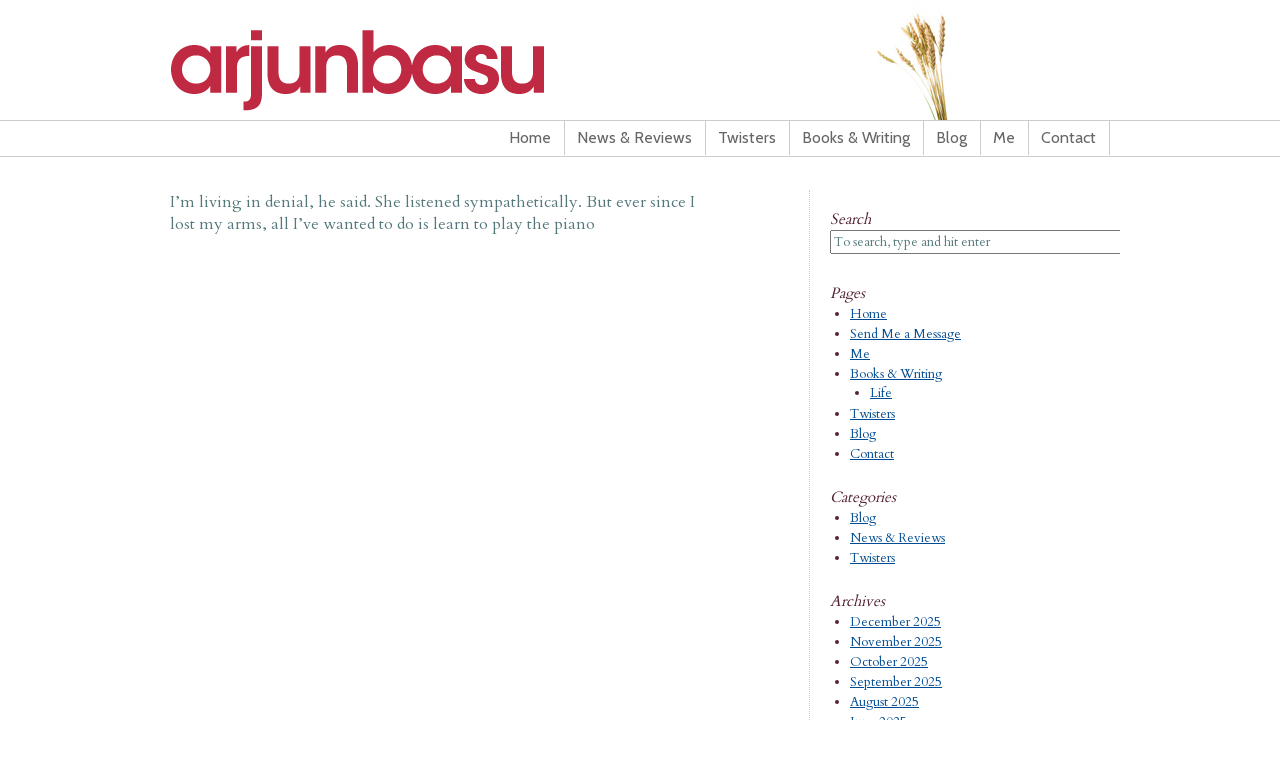

--- FILE ---
content_type: text/html; charset=UTF-8
request_url: https://arjunbasu.com/archives/twister-43
body_size: 36129
content:
<!DOCTYPE html PUBLIC "-//W3C//DTD XHTML 1.0 Transitional//EN" "http://www.w3.org/TR/xhtml1/DTD/xhtml1-transitional.dtd">
<html xmlns="http://www.w3.org/1999/xhtml" lang="en-US">
<head profile="http://gmpg.org/xfn/11">
<title>Twister 43 &raquo; Arjun Basu</title>
<meta http-equiv="Content-Type" content="text/html; charset=UTF-8" />
<meta name="robots" content="index,follow" />
<link rel="alternate" type="application/rss+xml" href="https://arjunbasu.com/feed" title="Arjun Basu Posts RSS feed" />
<link rel="alternate" type="application/rss+xml" href="https://arjunbasu.com/comments/feed" title="Arjun Basu Comments RSS feed" />
<link rel="pingback" href="https://arjunbasu.com/xmlrpc.php" />
<meta name='robots' content='max-image-preview:large' />
<link rel="alternate" type="application/rss+xml" title="Arjun Basu &raquo; Feed" href="https://arjunbasu.com/feed" />
<link rel="alternate" type="application/rss+xml" title="Arjun Basu &raquo; Comments Feed" href="https://arjunbasu.com/comments/feed" />
<link rel="alternate" title="oEmbed (JSON)" type="application/json+oembed" href="https://arjunbasu.com/wp-json/oembed/1.0/embed?url=https%3A%2F%2Farjunbasu.com%2Farchives%2Ftwister-43" />
<link rel="alternate" title="oEmbed (XML)" type="text/xml+oembed" href="https://arjunbasu.com/wp-json/oembed/1.0/embed?url=https%3A%2F%2Farjunbasu.com%2Farchives%2Ftwister-43&#038;format=xml" />
<style id='wp-img-auto-sizes-contain-inline-css' type='text/css'>
img:is([sizes=auto i],[sizes^="auto," i]){contain-intrinsic-size:3000px 1500px}
/*# sourceURL=wp-img-auto-sizes-contain-inline-css */
</style>
<link rel='stylesheet' id='thematic_style-css' href='https://arjunbasu.com/wp-content/themes/arjun_v1/style.css?ver=6.9' type='text/css' media='all' />
<style id='wp-emoji-styles-inline-css' type='text/css'>

	img.wp-smiley, img.emoji {
		display: inline !important;
		border: none !important;
		box-shadow: none !important;
		height: 1em !important;
		width: 1em !important;
		margin: 0 0.07em !important;
		vertical-align: -0.1em !important;
		background: none !important;
		padding: 0 !important;
	}
/*# sourceURL=wp-emoji-styles-inline-css */
</style>
<style id='wp-block-library-inline-css' type='text/css'>
:root{--wp-block-synced-color:#7a00df;--wp-block-synced-color--rgb:122,0,223;--wp-bound-block-color:var(--wp-block-synced-color);--wp-editor-canvas-background:#ddd;--wp-admin-theme-color:#007cba;--wp-admin-theme-color--rgb:0,124,186;--wp-admin-theme-color-darker-10:#006ba1;--wp-admin-theme-color-darker-10--rgb:0,107,160.5;--wp-admin-theme-color-darker-20:#005a87;--wp-admin-theme-color-darker-20--rgb:0,90,135;--wp-admin-border-width-focus:2px}@media (min-resolution:192dpi){:root{--wp-admin-border-width-focus:1.5px}}.wp-element-button{cursor:pointer}:root .has-very-light-gray-background-color{background-color:#eee}:root .has-very-dark-gray-background-color{background-color:#313131}:root .has-very-light-gray-color{color:#eee}:root .has-very-dark-gray-color{color:#313131}:root .has-vivid-green-cyan-to-vivid-cyan-blue-gradient-background{background:linear-gradient(135deg,#00d084,#0693e3)}:root .has-purple-crush-gradient-background{background:linear-gradient(135deg,#34e2e4,#4721fb 50%,#ab1dfe)}:root .has-hazy-dawn-gradient-background{background:linear-gradient(135deg,#faaca8,#dad0ec)}:root .has-subdued-olive-gradient-background{background:linear-gradient(135deg,#fafae1,#67a671)}:root .has-atomic-cream-gradient-background{background:linear-gradient(135deg,#fdd79a,#004a59)}:root .has-nightshade-gradient-background{background:linear-gradient(135deg,#330968,#31cdcf)}:root .has-midnight-gradient-background{background:linear-gradient(135deg,#020381,#2874fc)}:root{--wp--preset--font-size--normal:16px;--wp--preset--font-size--huge:42px}.has-regular-font-size{font-size:1em}.has-larger-font-size{font-size:2.625em}.has-normal-font-size{font-size:var(--wp--preset--font-size--normal)}.has-huge-font-size{font-size:var(--wp--preset--font-size--huge)}.has-text-align-center{text-align:center}.has-text-align-left{text-align:left}.has-text-align-right{text-align:right}.has-fit-text{white-space:nowrap!important}#end-resizable-editor-section{display:none}.aligncenter{clear:both}.items-justified-left{justify-content:flex-start}.items-justified-center{justify-content:center}.items-justified-right{justify-content:flex-end}.items-justified-space-between{justify-content:space-between}.screen-reader-text{border:0;clip-path:inset(50%);height:1px;margin:-1px;overflow:hidden;padding:0;position:absolute;width:1px;word-wrap:normal!important}.screen-reader-text:focus{background-color:#ddd;clip-path:none;color:#444;display:block;font-size:1em;height:auto;left:5px;line-height:normal;padding:15px 23px 14px;text-decoration:none;top:5px;width:auto;z-index:100000}html :where(.has-border-color){border-style:solid}html :where([style*=border-top-color]){border-top-style:solid}html :where([style*=border-right-color]){border-right-style:solid}html :where([style*=border-bottom-color]){border-bottom-style:solid}html :where([style*=border-left-color]){border-left-style:solid}html :where([style*=border-width]){border-style:solid}html :where([style*=border-top-width]){border-top-style:solid}html :where([style*=border-right-width]){border-right-style:solid}html :where([style*=border-bottom-width]){border-bottom-style:solid}html :where([style*=border-left-width]){border-left-style:solid}html :where(img[class*=wp-image-]){height:auto;max-width:100%}:where(figure){margin:0 0 1em}html :where(.is-position-sticky){--wp-admin--admin-bar--position-offset:var(--wp-admin--admin-bar--height,0px)}@media screen and (max-width:600px){html :where(.is-position-sticky){--wp-admin--admin-bar--position-offset:0px}}

/*# sourceURL=wp-block-library-inline-css */
</style><style id='global-styles-inline-css' type='text/css'>
:root{--wp--preset--aspect-ratio--square: 1;--wp--preset--aspect-ratio--4-3: 4/3;--wp--preset--aspect-ratio--3-4: 3/4;--wp--preset--aspect-ratio--3-2: 3/2;--wp--preset--aspect-ratio--2-3: 2/3;--wp--preset--aspect-ratio--16-9: 16/9;--wp--preset--aspect-ratio--9-16: 9/16;--wp--preset--color--black: #000000;--wp--preset--color--cyan-bluish-gray: #abb8c3;--wp--preset--color--white: #ffffff;--wp--preset--color--pale-pink: #f78da7;--wp--preset--color--vivid-red: #cf2e2e;--wp--preset--color--luminous-vivid-orange: #ff6900;--wp--preset--color--luminous-vivid-amber: #fcb900;--wp--preset--color--light-green-cyan: #7bdcb5;--wp--preset--color--vivid-green-cyan: #00d084;--wp--preset--color--pale-cyan-blue: #8ed1fc;--wp--preset--color--vivid-cyan-blue: #0693e3;--wp--preset--color--vivid-purple: #9b51e0;--wp--preset--gradient--vivid-cyan-blue-to-vivid-purple: linear-gradient(135deg,rgb(6,147,227) 0%,rgb(155,81,224) 100%);--wp--preset--gradient--light-green-cyan-to-vivid-green-cyan: linear-gradient(135deg,rgb(122,220,180) 0%,rgb(0,208,130) 100%);--wp--preset--gradient--luminous-vivid-amber-to-luminous-vivid-orange: linear-gradient(135deg,rgb(252,185,0) 0%,rgb(255,105,0) 100%);--wp--preset--gradient--luminous-vivid-orange-to-vivid-red: linear-gradient(135deg,rgb(255,105,0) 0%,rgb(207,46,46) 100%);--wp--preset--gradient--very-light-gray-to-cyan-bluish-gray: linear-gradient(135deg,rgb(238,238,238) 0%,rgb(169,184,195) 100%);--wp--preset--gradient--cool-to-warm-spectrum: linear-gradient(135deg,rgb(74,234,220) 0%,rgb(151,120,209) 20%,rgb(207,42,186) 40%,rgb(238,44,130) 60%,rgb(251,105,98) 80%,rgb(254,248,76) 100%);--wp--preset--gradient--blush-light-purple: linear-gradient(135deg,rgb(255,206,236) 0%,rgb(152,150,240) 100%);--wp--preset--gradient--blush-bordeaux: linear-gradient(135deg,rgb(254,205,165) 0%,rgb(254,45,45) 50%,rgb(107,0,62) 100%);--wp--preset--gradient--luminous-dusk: linear-gradient(135deg,rgb(255,203,112) 0%,rgb(199,81,192) 50%,rgb(65,88,208) 100%);--wp--preset--gradient--pale-ocean: linear-gradient(135deg,rgb(255,245,203) 0%,rgb(182,227,212) 50%,rgb(51,167,181) 100%);--wp--preset--gradient--electric-grass: linear-gradient(135deg,rgb(202,248,128) 0%,rgb(113,206,126) 100%);--wp--preset--gradient--midnight: linear-gradient(135deg,rgb(2,3,129) 0%,rgb(40,116,252) 100%);--wp--preset--font-size--small: 13px;--wp--preset--font-size--medium: 20px;--wp--preset--font-size--large: 36px;--wp--preset--font-size--x-large: 42px;--wp--preset--spacing--20: 0.44rem;--wp--preset--spacing--30: 0.67rem;--wp--preset--spacing--40: 1rem;--wp--preset--spacing--50: 1.5rem;--wp--preset--spacing--60: 2.25rem;--wp--preset--spacing--70: 3.38rem;--wp--preset--spacing--80: 5.06rem;--wp--preset--shadow--natural: 6px 6px 9px rgba(0, 0, 0, 0.2);--wp--preset--shadow--deep: 12px 12px 50px rgba(0, 0, 0, 0.4);--wp--preset--shadow--sharp: 6px 6px 0px rgba(0, 0, 0, 0.2);--wp--preset--shadow--outlined: 6px 6px 0px -3px rgb(255, 255, 255), 6px 6px rgb(0, 0, 0);--wp--preset--shadow--crisp: 6px 6px 0px rgb(0, 0, 0);}:where(.is-layout-flex){gap: 0.5em;}:where(.is-layout-grid){gap: 0.5em;}body .is-layout-flex{display: flex;}.is-layout-flex{flex-wrap: wrap;align-items: center;}.is-layout-flex > :is(*, div){margin: 0;}body .is-layout-grid{display: grid;}.is-layout-grid > :is(*, div){margin: 0;}:where(.wp-block-columns.is-layout-flex){gap: 2em;}:where(.wp-block-columns.is-layout-grid){gap: 2em;}:where(.wp-block-post-template.is-layout-flex){gap: 1.25em;}:where(.wp-block-post-template.is-layout-grid){gap: 1.25em;}.has-black-color{color: var(--wp--preset--color--black) !important;}.has-cyan-bluish-gray-color{color: var(--wp--preset--color--cyan-bluish-gray) !important;}.has-white-color{color: var(--wp--preset--color--white) !important;}.has-pale-pink-color{color: var(--wp--preset--color--pale-pink) !important;}.has-vivid-red-color{color: var(--wp--preset--color--vivid-red) !important;}.has-luminous-vivid-orange-color{color: var(--wp--preset--color--luminous-vivid-orange) !important;}.has-luminous-vivid-amber-color{color: var(--wp--preset--color--luminous-vivid-amber) !important;}.has-light-green-cyan-color{color: var(--wp--preset--color--light-green-cyan) !important;}.has-vivid-green-cyan-color{color: var(--wp--preset--color--vivid-green-cyan) !important;}.has-pale-cyan-blue-color{color: var(--wp--preset--color--pale-cyan-blue) !important;}.has-vivid-cyan-blue-color{color: var(--wp--preset--color--vivid-cyan-blue) !important;}.has-vivid-purple-color{color: var(--wp--preset--color--vivid-purple) !important;}.has-black-background-color{background-color: var(--wp--preset--color--black) !important;}.has-cyan-bluish-gray-background-color{background-color: var(--wp--preset--color--cyan-bluish-gray) !important;}.has-white-background-color{background-color: var(--wp--preset--color--white) !important;}.has-pale-pink-background-color{background-color: var(--wp--preset--color--pale-pink) !important;}.has-vivid-red-background-color{background-color: var(--wp--preset--color--vivid-red) !important;}.has-luminous-vivid-orange-background-color{background-color: var(--wp--preset--color--luminous-vivid-orange) !important;}.has-luminous-vivid-amber-background-color{background-color: var(--wp--preset--color--luminous-vivid-amber) !important;}.has-light-green-cyan-background-color{background-color: var(--wp--preset--color--light-green-cyan) !important;}.has-vivid-green-cyan-background-color{background-color: var(--wp--preset--color--vivid-green-cyan) !important;}.has-pale-cyan-blue-background-color{background-color: var(--wp--preset--color--pale-cyan-blue) !important;}.has-vivid-cyan-blue-background-color{background-color: var(--wp--preset--color--vivid-cyan-blue) !important;}.has-vivid-purple-background-color{background-color: var(--wp--preset--color--vivid-purple) !important;}.has-black-border-color{border-color: var(--wp--preset--color--black) !important;}.has-cyan-bluish-gray-border-color{border-color: var(--wp--preset--color--cyan-bluish-gray) !important;}.has-white-border-color{border-color: var(--wp--preset--color--white) !important;}.has-pale-pink-border-color{border-color: var(--wp--preset--color--pale-pink) !important;}.has-vivid-red-border-color{border-color: var(--wp--preset--color--vivid-red) !important;}.has-luminous-vivid-orange-border-color{border-color: var(--wp--preset--color--luminous-vivid-orange) !important;}.has-luminous-vivid-amber-border-color{border-color: var(--wp--preset--color--luminous-vivid-amber) !important;}.has-light-green-cyan-border-color{border-color: var(--wp--preset--color--light-green-cyan) !important;}.has-vivid-green-cyan-border-color{border-color: var(--wp--preset--color--vivid-green-cyan) !important;}.has-pale-cyan-blue-border-color{border-color: var(--wp--preset--color--pale-cyan-blue) !important;}.has-vivid-cyan-blue-border-color{border-color: var(--wp--preset--color--vivid-cyan-blue) !important;}.has-vivid-purple-border-color{border-color: var(--wp--preset--color--vivid-purple) !important;}.has-vivid-cyan-blue-to-vivid-purple-gradient-background{background: var(--wp--preset--gradient--vivid-cyan-blue-to-vivid-purple) !important;}.has-light-green-cyan-to-vivid-green-cyan-gradient-background{background: var(--wp--preset--gradient--light-green-cyan-to-vivid-green-cyan) !important;}.has-luminous-vivid-amber-to-luminous-vivid-orange-gradient-background{background: var(--wp--preset--gradient--luminous-vivid-amber-to-luminous-vivid-orange) !important;}.has-luminous-vivid-orange-to-vivid-red-gradient-background{background: var(--wp--preset--gradient--luminous-vivid-orange-to-vivid-red) !important;}.has-very-light-gray-to-cyan-bluish-gray-gradient-background{background: var(--wp--preset--gradient--very-light-gray-to-cyan-bluish-gray) !important;}.has-cool-to-warm-spectrum-gradient-background{background: var(--wp--preset--gradient--cool-to-warm-spectrum) !important;}.has-blush-light-purple-gradient-background{background: var(--wp--preset--gradient--blush-light-purple) !important;}.has-blush-bordeaux-gradient-background{background: var(--wp--preset--gradient--blush-bordeaux) !important;}.has-luminous-dusk-gradient-background{background: var(--wp--preset--gradient--luminous-dusk) !important;}.has-pale-ocean-gradient-background{background: var(--wp--preset--gradient--pale-ocean) !important;}.has-electric-grass-gradient-background{background: var(--wp--preset--gradient--electric-grass) !important;}.has-midnight-gradient-background{background: var(--wp--preset--gradient--midnight) !important;}.has-small-font-size{font-size: var(--wp--preset--font-size--small) !important;}.has-medium-font-size{font-size: var(--wp--preset--font-size--medium) !important;}.has-large-font-size{font-size: var(--wp--preset--font-size--large) !important;}.has-x-large-font-size{font-size: var(--wp--preset--font-size--x-large) !important;}
/*# sourceURL=global-styles-inline-css */
</style>

<style id='classic-theme-styles-inline-css' type='text/css'>
/*! This file is auto-generated */
.wp-block-button__link{color:#fff;background-color:#32373c;border-radius:9999px;box-shadow:none;text-decoration:none;padding:calc(.667em + 2px) calc(1.333em + 2px);font-size:1.125em}.wp-block-file__button{background:#32373c;color:#fff;text-decoration:none}
/*# sourceURL=/wp-includes/css/classic-themes.min.css */
</style>
<link rel='stylesheet' id='contact-form-7-css' href='https://arjunbasu.com/wp-content/plugins/contact-form-7/includes/css/styles.css?ver=5.7.6' type='text/css' media='all' />
<script type="text/javascript" src="https://arjunbasu.com/wp-includes/js/jquery/jquery.min.js?ver=3.7.1" id="jquery-core-js"></script>
<script type="text/javascript" src="https://arjunbasu.com/wp-includes/js/jquery/jquery-migrate.min.js?ver=3.4.1" id="jquery-migrate-js"></script>
<link rel="https://api.w.org/" href="https://arjunbasu.com/wp-json/" /><link rel="alternate" title="JSON" type="application/json" href="https://arjunbasu.com/wp-json/wp/v2/posts/43" /><link rel="EditURI" type="application/rsd+xml" title="RSD" href="https://arjunbasu.com/xmlrpc.php?rsd" />

<link rel="canonical" href="https://arjunbasu.com/archives/twister-43" />
<link rel='shortlink' href='https://arjunbasu.com/?p=43' />
<link href='https://fonts.googleapis.com/css?family=Cabin:regular,500,600,bold' rel='stylesheet' type='text/css'>
<link href='https://fonts.googleapis.com/css?family=Cardo' rel='stylesheet' type='text/css'>
<link rel="shortcut icon" type="image/x-icon" href="/favicon.ico">

<script type="text/javascript">

  var _gaq = _gaq || [];
  _gaq.push(['_setAccount', 'UA-11821802-6']);
  _gaq.push(['_trackPageview']);

  (function() {
    var ga = document.createElement('script'); ga.type = 'text/javascript'; ga.async = true;
    ga.src = ('https:' == document.location.protocol ? 'https://ssl' : 'http://www') + '.google-analytics.com/ga.js';
    var s = document.getElementsByTagName('script')[0]; s.parentNode.insertBefore(ga, s);
  })();

</script>

<script type="text/javascript" src="https://apis.google.com/js/plusone.js"></script>


</head>

<body class="wp-singular post-template-default single single-post postid-43 single-format-standard wp-theme-thematic wp-child-theme-arjun_v1 mac chrome ch131">

<div id="wrapper" class="hfeed">   

    <div id="header">
    
        	<div id="branding">
    
    	<div id="blog-title"><span><a href="https://arjunbasu.com/" title="Arjun Basu" rel="home">Arjun Basu</a></span></div>
    
    	<div id="blog-description"></div>

		</div><!--  #branding -->
    
    <div id="access">
    
    	<div class="skip-link"><a href="#content" title="Skip navigation to the content">Skip to content</a></div><!-- .skip-link -->
    	
    	<div class="menu"><ul id="menu-main-menu" class="sf-menu"><li id="menu-item-3648" class="menu-item menu-item-type-post_type menu-item-object-page menu-item-home menu-item-3648"><a href="https://arjunbasu.com/">Home</a></li>
<li id="menu-item-3653" class="menu-item menu-item-type-taxonomy menu-item-object-category menu-item-3653"><a href="https://arjunbasu.com/archives/category/news-reviews">News &#038; Reviews</a></li>
<li id="menu-item-3665" class="menu-item menu-item-type-post_type menu-item-object-page menu-item-3665"><a href="https://arjunbasu.com/twisters">Twisters</a></li>
<li id="menu-item-3650" class="menu-item menu-item-type-post_type menu-item-object-page menu-item-3650"><a href="https://arjunbasu.com/books-writing">Books &#038; Writing</a></li>
<li id="menu-item-3652" class="menu-item menu-item-type-taxonomy menu-item-object-category menu-item-3652"><a href="https://arjunbasu.com/archives/category/blog">Blog</a></li>
<li id="menu-item-3651" class="menu-item menu-item-type-post_type menu-item-object-page menu-item-3651"><a href="https://arjunbasu.com/me">Me</a></li>
<li id="menu-item-3649" class="menu-item menu-item-type-post_type menu-item-object-page menu-item-3649"><a href="https://arjunbasu.com/contact">Contact</a></li>
</ul></div>    	
    </div><!-- #access -->
    
	</div><!-- #header-->
       
    <div id="main">
    
		<div id="container">
			
						
			<div id="content">
		
    	        				<div id="nav-above" class="navigation">
				
					<div class="nav-previous"><a href="https://arjunbasu.com/archives/twister-42" rel="prev"><span class="meta-nav">&laquo;</span> Twister 42</a></div>
					
					<div class="nav-next"><a href="https://arjunbasu.com/archives/twister-44" rel="next">Twister 44 <span class="meta-nav">&raquo;</span></a></div>
					
				</div>
					
				<div id="post-43" class="post-43 post type-post status-publish format-standard hentry category-twisters tag-guys" > 

				

					<h1 class="entry-title">Twister 43</h1>

					<div class="entry-meta">

	<span class="meta-prep meta-prep-author">By </span><span class="author vcard"><a class="url fn n" href="https://arjunbasu.com/archives/author/arjun" title="View all posts by Arjun Basu">Arjun Basu</a></span>

	<span class="meta-sep meta-sep-entry-date"> | </span>

	<span class="meta-prep meta-prep-entry-date">Published: </span><span class="entry-date"><abbr class="published" title="2011-03-05T17:59:23+0000">March 5, 2011</abbr></span>

	

</div><!-- .entry-meta -->
     				
					<div class="entry-content">
					
						<p>I&#8217;m living in denial, he said. She listened sympathetically. But ever since I lost my arms, all I&#8217;ve wanted to do is learn to play the piano</p>

												
					</div><!-- .entry-content -->
					
					<div class="entry-utility">

						<span class="cat-links">This entry was posted in <a href="https://arjunbasu.com/archives/category/twisters" rel="category tag">Twisters</a></span><span class="tag-links"> and tagged  <a href="https://arjunbasu.com/archives/tag/guys" rel="tag">Guys</a></span>. Bookmark the <a title="Permalink to Twister 43" href="https://arjunbasu.com/archives/twister-43">permalink</a>. Both comments and trackbacks are currently closed.

					</div><!-- .entry-utility -->
					
				</div><!-- #post -->
										
				<div id="comments">
	
					
											
				
				</div><!-- #comments -->
				
						
			</div><!-- #content -->
			
			 
			
		</div><!-- #container -->
		

		<div id="primary" class="aside main-aside">

			<ul class="xoxo">

				<li id="search-2" class="widgetcontainer widget_search"><h3 class="widgettitle"><label for="s">Search</label></h3>

						<form id="searchform" method="get" action="https://arjunbasu.com/">

							<div>
								<input id="s" name="s" type="text" value="To search, type and hit enter" onfocus="if (this.value == 'To search, type and hit enter') {this.value = '';}" onblur="if (this.value == '') {this.value = 'To search, type and hit enter';}" size="32" tabindex="1" />

								<input id="searchsubmit" name="searchsubmit" type="submit" value="Search" tabindex="2" />
							</div>

						</form>

					</li><li id="pages-2" class="widgetcontainer widget_pages"><h3 class="widgettitle">Pages</h3>

			<ul>
				<li class="page_item page-item-3622"><a href="https://arjunbasu.com/">Home</a></li>
<li class="page_item page-item-3674"><a href="https://arjunbasu.com/send-me-a-message">Send Me a Message</a></li>
<li class="page_item page-item-2"><a href="https://arjunbasu.com/me">Me</a></li>
<li class="page_item page-item-6 page_item_has_children"><a href="https://arjunbasu.com/books-writing">Books &amp; Writing</a>
<ul class='children'>
	<li class="page_item page-item-4076"><a href="https://arjunbasu.com/books-writing/life">Life</a></li>
</ul>
</li>
<li class="page_item page-item-10"><a href="https://arjunbasu.com/twisters">Twisters</a></li>
<li class="page_item page-item-12 current_page_parent"><a href="https://arjunbasu.com/blog">Blog</a></li>
<li class="page_item page-item-14"><a href="https://arjunbasu.com/contact">Contact</a></li>
			</ul>

			</li><li id="categories-2" class="widgetcontainer widget_categories"><h3 class="widgettitle">Categories</h3>

			<ul>
					<li class="cat-item cat-item-1"><a href="https://arjunbasu.com/archives/category/blog">Blog</a>
</li>
	<li class="cat-item cat-item-30"><a href="https://arjunbasu.com/archives/category/news-reviews">News &amp; Reviews</a>
</li>
	<li class="cat-item cat-item-48"><a href="https://arjunbasu.com/archives/category/twisters">Twisters</a>
</li>
			</ul>

			</li><li id="archives-2" class="widgetcontainer widget_archive"><h3 class="widgettitle">Archives</h3>

			<ul>
					<li><a href='https://arjunbasu.com/archives/2025/12'>December 2025</a></li>
	<li><a href='https://arjunbasu.com/archives/2025/11'>November 2025</a></li>
	<li><a href='https://arjunbasu.com/archives/2025/10'>October 2025</a></li>
	<li><a href='https://arjunbasu.com/archives/2025/09'>September 2025</a></li>
	<li><a href='https://arjunbasu.com/archives/2025/08'>August 2025</a></li>
	<li><a href='https://arjunbasu.com/archives/2025/06'>June 2025</a></li>
	<li><a href='https://arjunbasu.com/archives/2025/03'>March 2025</a></li>
	<li><a href='https://arjunbasu.com/archives/2025/01'>January 2025</a></li>
	<li><a href='https://arjunbasu.com/archives/2024/11'>November 2024</a></li>
	<li><a href='https://arjunbasu.com/archives/2024/10'>October 2024</a></li>
	<li><a href='https://arjunbasu.com/archives/2024/09'>September 2024</a></li>
	<li><a href='https://arjunbasu.com/archives/2024/07'>July 2024</a></li>
	<li><a href='https://arjunbasu.com/archives/2024/06'>June 2024</a></li>
	<li><a href='https://arjunbasu.com/archives/2024/05'>May 2024</a></li>
	<li><a href='https://arjunbasu.com/archives/2023/12'>December 2023</a></li>
	<li><a href='https://arjunbasu.com/archives/2023/07'>July 2023</a></li>
	<li><a href='https://arjunbasu.com/archives/2023/04'>April 2023</a></li>
	<li><a href='https://arjunbasu.com/archives/2022/12'>December 2022</a></li>
	<li><a href='https://arjunbasu.com/archives/2021/12'>December 2021</a></li>
	<li><a href='https://arjunbasu.com/archives/2021/08'>August 2021</a></li>
	<li><a href='https://arjunbasu.com/archives/2020/09'>September 2020</a></li>
	<li><a href='https://arjunbasu.com/archives/2019/05'>May 2019</a></li>
	<li><a href='https://arjunbasu.com/archives/2018/02'>February 2018</a></li>
	<li><a href='https://arjunbasu.com/archives/2017/05'>May 2017</a></li>
	<li><a href='https://arjunbasu.com/archives/2017/01'>January 2017</a></li>
	<li><a href='https://arjunbasu.com/archives/2016/12'>December 2016</a></li>
	<li><a href='https://arjunbasu.com/archives/2016/11'>November 2016</a></li>
	<li><a href='https://arjunbasu.com/archives/2016/09'>September 2016</a></li>
	<li><a href='https://arjunbasu.com/archives/2016/04'>April 2016</a></li>
	<li><a href='https://arjunbasu.com/archives/2016/03'>March 2016</a></li>
	<li><a href='https://arjunbasu.com/archives/2016/01'>January 2016</a></li>
	<li><a href='https://arjunbasu.com/archives/2015/11'>November 2015</a></li>
	<li><a href='https://arjunbasu.com/archives/2015/10'>October 2015</a></li>
	<li><a href='https://arjunbasu.com/archives/2015/09'>September 2015</a></li>
	<li><a href='https://arjunbasu.com/archives/2015/08'>August 2015</a></li>
	<li><a href='https://arjunbasu.com/archives/2015/07'>July 2015</a></li>
	<li><a href='https://arjunbasu.com/archives/2015/06'>June 2015</a></li>
	<li><a href='https://arjunbasu.com/archives/2015/05'>May 2015</a></li>
	<li><a href='https://arjunbasu.com/archives/2015/04'>April 2015</a></li>
	<li><a href='https://arjunbasu.com/archives/2015/03'>March 2015</a></li>
	<li><a href='https://arjunbasu.com/archives/2015/02'>February 2015</a></li>
	<li><a href='https://arjunbasu.com/archives/2015/01'>January 2015</a></li>
	<li><a href='https://arjunbasu.com/archives/2014/12'>December 2014</a></li>
	<li><a href='https://arjunbasu.com/archives/2014/10'>October 2014</a></li>
	<li><a href='https://arjunbasu.com/archives/2014/09'>September 2014</a></li>
	<li><a href='https://arjunbasu.com/archives/2014/08'>August 2014</a></li>
	<li><a href='https://arjunbasu.com/archives/2014/07'>July 2014</a></li>
	<li><a href='https://arjunbasu.com/archives/2014/06'>June 2014</a></li>
	<li><a href='https://arjunbasu.com/archives/2014/05'>May 2014</a></li>
	<li><a href='https://arjunbasu.com/archives/2014/04'>April 2014</a></li>
	<li><a href='https://arjunbasu.com/archives/2014/03'>March 2014</a></li>
	<li><a href='https://arjunbasu.com/archives/2014/02'>February 2014</a></li>
	<li><a href='https://arjunbasu.com/archives/2014/01'>January 2014</a></li>
	<li><a href='https://arjunbasu.com/archives/2013/12'>December 2013</a></li>
	<li><a href='https://arjunbasu.com/archives/2013/11'>November 2013</a></li>
	<li><a href='https://arjunbasu.com/archives/2013/10'>October 2013</a></li>
	<li><a href='https://arjunbasu.com/archives/2013/09'>September 2013</a></li>
	<li><a href='https://arjunbasu.com/archives/2013/08'>August 2013</a></li>
	<li><a href='https://arjunbasu.com/archives/2013/07'>July 2013</a></li>
	<li><a href='https://arjunbasu.com/archives/2013/06'>June 2013</a></li>
	<li><a href='https://arjunbasu.com/archives/2013/05'>May 2013</a></li>
	<li><a href='https://arjunbasu.com/archives/2013/04'>April 2013</a></li>
	<li><a href='https://arjunbasu.com/archives/2013/03'>March 2013</a></li>
	<li><a href='https://arjunbasu.com/archives/2013/02'>February 2013</a></li>
	<li><a href='https://arjunbasu.com/archives/2013/01'>January 2013</a></li>
	<li><a href='https://arjunbasu.com/archives/2012/12'>December 2012</a></li>
	<li><a href='https://arjunbasu.com/archives/2012/11'>November 2012</a></li>
	<li><a href='https://arjunbasu.com/archives/2012/10'>October 2012</a></li>
	<li><a href='https://arjunbasu.com/archives/2012/09'>September 2012</a></li>
	<li><a href='https://arjunbasu.com/archives/2012/08'>August 2012</a></li>
	<li><a href='https://arjunbasu.com/archives/2012/07'>July 2012</a></li>
	<li><a href='https://arjunbasu.com/archives/2012/06'>June 2012</a></li>
	<li><a href='https://arjunbasu.com/archives/2012/05'>May 2012</a></li>
	<li><a href='https://arjunbasu.com/archives/2012/04'>April 2012</a></li>
	<li><a href='https://arjunbasu.com/archives/2012/03'>March 2012</a></li>
	<li><a href='https://arjunbasu.com/archives/2012/02'>February 2012</a></li>
	<li><a href='https://arjunbasu.com/archives/2012/01'>January 2012</a></li>
	<li><a href='https://arjunbasu.com/archives/2011/12'>December 2011</a></li>
	<li><a href='https://arjunbasu.com/archives/2011/11'>November 2011</a></li>
	<li><a href='https://arjunbasu.com/archives/2011/10'>October 2011</a></li>
	<li><a href='https://arjunbasu.com/archives/2011/09'>September 2011</a></li>
	<li><a href='https://arjunbasu.com/archives/2011/08'>August 2011</a></li>
	<li><a href='https://arjunbasu.com/archives/2011/07'>July 2011</a></li>
	<li><a href='https://arjunbasu.com/archives/2011/06'>June 2011</a></li>
	<li><a href='https://arjunbasu.com/archives/2011/05'>May 2011</a></li>
	<li><a href='https://arjunbasu.com/archives/2011/04'>April 2011</a></li>
	<li><a href='https://arjunbasu.com/archives/2011/03'>March 2011</a></li>
			</ul>

			</li>
				</ul>

		</div><!-- #primary .aside -->


		<div id="secondary" class="aside main-aside">

			<ul class="xoxo">

				<li id="rss-links-2" class="widgetcontainer widget_rss-links"><h3 class="widgettitle">RSS Links</h3>
			<ul>
				<li><a href="https://arjunbasu.com/feed" title="Arjun Basu Posts RSS feed" rel="alternate nofollow" type="application/rss+xml">All posts</a></li>
				<li><a href="https://arjunbasu.com/comments/feed" title="Arjun Basu Comments RSS feed" rel="alternate nofollow" type="application/rss+xml">All comments</a></li>
			</ul>
</li><li id="meta-2" class="widgetcontainer widget_meta"><h3 class="widgettitle">Meta</h3>
			<ul>
						<li><a href="https://arjunbasu.com/wp-login.php">Log in</a></li>
						</ul>
</li>
				</ul>

		</div><!-- #secondary .aside -->

				
		</div><!-- #main -->
    	
    	<div id="footer">	
        	
        	    
	<div id="siteinfo">        

   			Copyright <span class="the-year">2026</span> Arjun Basu. All rights reserved. Site design and programming by
<a target="_blank" href="http://jameswood.info/">Jameswood.info</a>

	</div><!-- #siteinfo -->
	
   	        	
		</div><!-- #footer -->
    	
	</div><!-- #wrapper .hfeed -->
<script type="speculationrules">
{"prefetch":[{"source":"document","where":{"and":[{"href_matches":"/*"},{"not":{"href_matches":["/wp-*.php","/wp-admin/*","/wp-content/uploads/*","/wp-content/*","/wp-content/plugins/*","/wp-content/themes/arjun_v1/*","/wp-content/themes/thematic/*","/*\\?(.+)"]}},{"not":{"selector_matches":"a[rel~=\"nofollow\"]"}},{"not":{"selector_matches":".no-prefetch, .no-prefetch a"}}]},"eagerness":"conservative"}]}
</script>
<script type="text/javascript" src="https://arjunbasu.com/wp-includes/js/comment-reply.min.js?ver=6.9" id="comment-reply-js" async="async" data-wp-strategy="async" fetchpriority="low"></script>
<script type="text/javascript" src="https://arjunbasu.com/wp-content/plugins/contact-form-7/includes/swv/js/index.js?ver=5.7.6" id="swv-js"></script>
<script type="text/javascript" id="contact-form-7-js-extra">
/* <![CDATA[ */
var wpcf7 = {"api":{"root":"https://arjunbasu.com/wp-json/","namespace":"contact-form-7/v1"}};
//# sourceURL=contact-form-7-js-extra
/* ]]> */
</script>
<script type="text/javascript" src="https://arjunbasu.com/wp-content/plugins/contact-form-7/includes/js/index.js?ver=5.7.6" id="contact-form-7-js"></script>
<script type="text/javascript" src="https://arjunbasu.com/wp-includes/js/hoverIntent.js?ver=6.9" id="hoverIntent-js"></script>
<script type="text/javascript" src="https://arjunbasu.com/wp-content/themes/thematic/library/scripts/superfish.js?ver=1.4.8" id="superfish-js"></script>
<script type="text/javascript" src="https://arjunbasu.com/wp-content/themes/thematic/library/scripts/supersubs.js?ver=0.2b" id="supersubs-js"></script>
<script type="text/javascript" src="https://arjunbasu.com/wp-content/themes/thematic/library/scripts/thematic-dropdowns.js?ver=1.0" id="thematic-dropdowns-js"></script>
<script id="wp-emoji-settings" type="application/json">
{"baseUrl":"https://s.w.org/images/core/emoji/17.0.2/72x72/","ext":".png","svgUrl":"https://s.w.org/images/core/emoji/17.0.2/svg/","svgExt":".svg","source":{"concatemoji":"https://arjunbasu.com/wp-includes/js/wp-emoji-release.min.js?ver=6.9"}}
</script>
<script type="module">
/* <![CDATA[ */
/*! This file is auto-generated */
const a=JSON.parse(document.getElementById("wp-emoji-settings").textContent),o=(window._wpemojiSettings=a,"wpEmojiSettingsSupports"),s=["flag","emoji"];function i(e){try{var t={supportTests:e,timestamp:(new Date).valueOf()};sessionStorage.setItem(o,JSON.stringify(t))}catch(e){}}function c(e,t,n){e.clearRect(0,0,e.canvas.width,e.canvas.height),e.fillText(t,0,0);t=new Uint32Array(e.getImageData(0,0,e.canvas.width,e.canvas.height).data);e.clearRect(0,0,e.canvas.width,e.canvas.height),e.fillText(n,0,0);const a=new Uint32Array(e.getImageData(0,0,e.canvas.width,e.canvas.height).data);return t.every((e,t)=>e===a[t])}function p(e,t){e.clearRect(0,0,e.canvas.width,e.canvas.height),e.fillText(t,0,0);var n=e.getImageData(16,16,1,1);for(let e=0;e<n.data.length;e++)if(0!==n.data[e])return!1;return!0}function u(e,t,n,a){switch(t){case"flag":return n(e,"\ud83c\udff3\ufe0f\u200d\u26a7\ufe0f","\ud83c\udff3\ufe0f\u200b\u26a7\ufe0f")?!1:!n(e,"\ud83c\udde8\ud83c\uddf6","\ud83c\udde8\u200b\ud83c\uddf6")&&!n(e,"\ud83c\udff4\udb40\udc67\udb40\udc62\udb40\udc65\udb40\udc6e\udb40\udc67\udb40\udc7f","\ud83c\udff4\u200b\udb40\udc67\u200b\udb40\udc62\u200b\udb40\udc65\u200b\udb40\udc6e\u200b\udb40\udc67\u200b\udb40\udc7f");case"emoji":return!a(e,"\ud83e\u1fac8")}return!1}function f(e,t,n,a){let r;const o=(r="undefined"!=typeof WorkerGlobalScope&&self instanceof WorkerGlobalScope?new OffscreenCanvas(300,150):document.createElement("canvas")).getContext("2d",{willReadFrequently:!0}),s=(o.textBaseline="top",o.font="600 32px Arial",{});return e.forEach(e=>{s[e]=t(o,e,n,a)}),s}function r(e){var t=document.createElement("script");t.src=e,t.defer=!0,document.head.appendChild(t)}a.supports={everything:!0,everythingExceptFlag:!0},new Promise(t=>{let n=function(){try{var e=JSON.parse(sessionStorage.getItem(o));if("object"==typeof e&&"number"==typeof e.timestamp&&(new Date).valueOf()<e.timestamp+604800&&"object"==typeof e.supportTests)return e.supportTests}catch(e){}return null}();if(!n){if("undefined"!=typeof Worker&&"undefined"!=typeof OffscreenCanvas&&"undefined"!=typeof URL&&URL.createObjectURL&&"undefined"!=typeof Blob)try{var e="postMessage("+f.toString()+"("+[JSON.stringify(s),u.toString(),c.toString(),p.toString()].join(",")+"));",a=new Blob([e],{type:"text/javascript"});const r=new Worker(URL.createObjectURL(a),{name:"wpTestEmojiSupports"});return void(r.onmessage=e=>{i(n=e.data),r.terminate(),t(n)})}catch(e){}i(n=f(s,u,c,p))}t(n)}).then(e=>{for(const n in e)a.supports[n]=e[n],a.supports.everything=a.supports.everything&&a.supports[n],"flag"!==n&&(a.supports.everythingExceptFlag=a.supports.everythingExceptFlag&&a.supports[n]);var t;a.supports.everythingExceptFlag=a.supports.everythingExceptFlag&&!a.supports.flag,a.supports.everything||((t=a.source||{}).concatemoji?r(t.concatemoji):t.wpemoji&&t.twemoji&&(r(t.twemoji),r(t.wpemoji)))});
//# sourceURL=https://arjunbasu.com/wp-includes/js/wp-emoji-loader.min.js
/* ]]> */
</script>

</body>
</html>